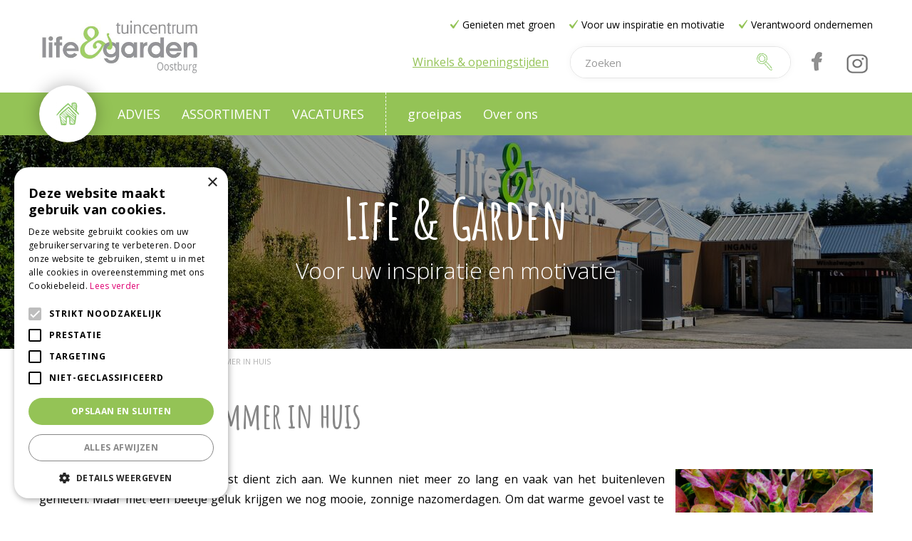

--- FILE ---
content_type: text/html; charset=utf-8
request_url: https://www.lifeandgardenoostburg.nl/nieuws/3571/haal-de-indian-summer-in-huis
body_size: 19426
content:
<!DOCTYPE html>
<html lang="nl"><head>
<meta charset="utf-8">
<script>(function(w,d,s,l,i){w[l]=w[l]||[];w[l].push({'gtm.start':
new Date().getTime(),event:'gtm.js'});var f=d.getElementsByTagName(s)[0],
j=d.createElement(s),dl=l!='dataLayer'?'&l='+l:'';j.async=true;j.src=
'https://www.googletagmanager.com/gtm.js?id='+i+dl;f.parentNode.insertBefore(j,f);
})(window,document,'script','dataLayer','GTM-KNHRSBW');</script><meta name="viewport" content="width=device-width, initial-scale=1, maximum-scale=1, minimum-scale=1, shrink-to-fit=no">
<title>Haal de Indian Summer in huis - Life &amp; Garden Oostburg</title>
<meta name="description" content="Haal de Indian Summer in huis">
<meta property="og:description" content="Haal de Indian Summer in huis">
<meta property="og:type" content="article">
<meta property="og:title" content="Haal de Indian Summer in huis">
<meta property="og:url" content="https://www.lifeandgardenoostburg.nl/nieuws/3571/haal-de-indian-summer-in-huis">
<meta property="og:image" content="https://www.lifeandgardenoostburg.nl/files/images/news/haal-de-indian-summer-in-huis-1631018503-1631019096_og.jpg">
<meta property="og:locale" content="nl_NL">
<meta property="og:site_name" content="Life &amp; Garden Oostburg">
<meta name="format-detection" content="telephone=no">
<link rel="alternate" type="application/rss+xml" href="https://www.lifeandgardenoostburg.nl/nieuws/feed.xml">
<!-- Cookie script --> 
<script type="text/javascript" charset="UTF-8" src="//cdn.cookie-script.com/s/ede88c02967d4bcb7f3fd2010f4c8cdb.js"></script>
<!-- End Cookie script-->
<!-- Google tag (gtag.js) --> <script async src="https://www.googletagmanager.com/gtag/js?id=AW-11105704708"></script> <script> window.dataLayer = window.dataLayer || []; function gtag(){dataLayer.push(arguments);} gtag('js', new Date()); gtag('config', 'AW-11105704708'); </script>
<link href="https://www.lifeandgardenoostburg.nl/nieuws/3571/haal-de-indian-summer-in-huis" rel="canonical" />
<link href="/files/images/icons/favicon-1603369901" rel="icon" type="image/x-icon" />
<link href="/files/images/icons/5e31188c66/apple-touch-icon-precomposed.png" rel="apple-touch-icon" />
<link rel="preload" href="/font/fontawesome-webfont.woff2?v=4.7.0" as="font" crossorigin>
<link rel="dns-prefetch" href="https://www.google-analytics.com" crossorigin>
<link rel="dns-prefetch" href="https://stats.g.doubleclick.net" crossorigin>
<link rel="stylesheet" type="text/css" href="/website/lifeandgarden/css/style_production.20.css">



    <script type="text/javascript">
  	var app = {"baseUrl":"","assetUrl":"","locale":"nl_NL","language":"nl"};
  	app.lang = app.lang || {};
	</script>
		</head>
<body class="col_equal responsive nl_NL nl news news-item">
<noscript><iframe src="https://www.googletagmanager.com/ns.html?id=GTM-KNHRSBW"
height="0" width="0" style="display:none;visibility:hidden"></iframe></noscript><div id="body_content">
	<div id=skip-link><a href="#content" class="sr-only sr-only-focusable">Ga naar content</a></div>
		<section id=container>
		<header class="layout_placeholder placeholder-header">
	<div class=in>
		<div id="layout_block_3" class="layout_block block_type_header_pictures"><div class=header-pictures-in><ul id="header_pictures_fade"><li id=header-slide-3 class="active"><span class="header-picture gc-img" data-src="/files/images/misc/life-garden-6627733835290_n.jpeg"><img data-src="/files/images/misc/life-garden-6627733835290_n.jpeg" alt="" title=""  fetchpriority="high" loading="eager"></span><span class=hp-text>
						<h3>Life &amp; Garden</h3>
						<p>Voor uw inspiratie en motivatie</p>
					</span></li></ul></div></div><div id="layout_block_16" class="layout_block block_type_breadcrumbs">
	<div class=in itemscope itemtype="https://schema.org/BreadcrumbList">		<div class="breadcrumb" itemprop="itemListElement" itemscope itemtype="https://schema.org/ListItem">
		  		  <a itemprop="item"  href="/" class="home" title="Home"><span itemprop="name">Home</span><meta itemprop="position" content="1"></a>
		  <div class="separator">&gt;</div>		</div>
			<div class="breadcrumb" itemprop="itemListElement" itemscope itemtype="https://schema.org/ListItem">
		  		  <a itemprop="item"  href="/nieuws" title="Nieuws"><span itemprop="name">Nieuws</span><meta itemprop="position" content="2"></a>
		  <div class="separator">&gt;</div>		</div>
			<div class="breadcrumb" itemprop="itemListElement" itemscope itemtype="https://schema.org/ListItem">
		  		  <a itemprop="item"  href="/nieuws/3571/haal-de-indian-summer-in-huis" title="Haal de Indian Summer in huis"><span itemprop="name">Haal de Indian Summer in huis</span><meta itemprop="position" content="3"></a>
		  		</div>
	</div>
</div>	
	</div>
</header>	    <div class="column_wrapper disable_left disable_right column-1">
	    	<div class=in>
				<div class=main_column id=main_column>
					<div class="layout_placeholder placeholder-content_top">
	<div class="in">
		<div id="layout_block_34" class="layout_block block_type_html header_menu_button">
		<div class="wrap">
		<div class=in>
						<div class=block-content><p><a href="#"><i class="fa fa-reorder">&shy;</i></a></p></div>					</div>
	</div>
	</div>
<div id="layout_block_18" class="layout_block block_type_search_box_2">
	<div class=wrap>
		<div class=in>
			<div class=block-content>
				<form name="search2" class=form action="/zoeken">
					<input type=hidden id=search_id name="search_id" value="18">
					<div class="grid-10-12">
						<input type=text name=q id=search-input placeholder="Zoeken">
					</div>
					<div class="grid-2-12">
						<input type=submit name=search-submit id=search-submit value="Zoeken">
					</div>
				</form>
			</div>
		</div>
	</div>
</div>
<div id="layout_block_29" class="layout_block block_type_logo">
	<div class=in>
		<a href="/" title="Life & Garden Oostburg" class="logo">
			<img src="/website/lifeandgarden/images/logo.png" alt="Life & Garden Oostburg"  loading="eager">
		</a>
	</div>
</div><div id="layout_block_30" class="layout_block block_type_html header_search_button">
		<div class="wrap">
		<div class=in>
						<div class=block-content><p><a href=""><img alt="" height="24" src="https://www.lifeandgarden.com/files/images/search-icon.png" style="width: 22px; height: 24px;" width="22" /></a></p></div>					</div>
	</div>
	</div>
<div id="layout_block_25" class="layout_block block_type_html header_usps">
		<div class="wrap">
		<div class=in>
						<div class=block-content><ul>
	<li>Genieten met groen</li>
	<li>Voor uw inspiratie en motivatie</li>
	<li>Verantwoord ondernemen</li>
</ul></div>					</div>
	</div>
	</div>
<div id="layout_block_17" class="layout_block block_type_html header_openinghours">
		<div class="wrap">
		<div class=in>
						<div class=block-content><p><a href="https://www.lifeandgardenoostburg.nl/vestigingen">Winkels &amp; openingstijden</a></p></div>					</div>
	</div>
	</div>
<div id="layout_block_19" class="layout_block block_type_html header_social">
		<div class="wrap">
		<div class=in>
						<div class=block-content><ul>
	<li><a href="https://www.facebook.com/lifeandgardenoostburg" rel="noopener noreferrer" target="_blank"><img alt="" height="35" src="https://lifeandgardenoostburg.nl/files/images/facebook-icon.png" style="width: 27px; height: 35px;" width="27" /></a></li>
	<li><a href="https://www.instagram.com/lifeandgardenoostburg/" rel="noopener noreferrer" target="_blank"><img alt="" height="30" src="https://lifeandgardenoostburg.nl/files/images/INSTAGRAM-512.png" style="height: 30px; width: 30px;" width="30" /></a></li>
</ul></div>					</div>
	</div>
	</div>
<nav id="layout_block_26" class="layout_block block_type_navigation main_menu submenu_vertical_show">
<div class="in">
<ul>
  <li class="first" id="item_1"><span class=headlink>
    <a id="1" title="Home" class="label " href="/" target="_self"><span class=in>Home</span></a>
             
             </span>
  </li>
  <li class="has_submenu" id="item_15"><span class=headlink>
    <a id="15" title="Advies" class="label " href="/advies" target="_self"><span class=in>Advies</span></a>
             <span class="submenu_button"></span>
             </span>
    <div class="sub submenu"><ul>
      <li><span class=headlink>
        <a id="26" title="Tuintips" class="label " href="/tuintips" target="_self"><span class=in>Tuintips</span></a>
		             </span>
      </li>
      <li class="active"><span class=headlink>
        <a id="27" title="Nieuws" class="label " href="/nieuws" target="_self"><span class=in>Nieuws</span></a>
		             </span>
      </li>
    </ul></div>
  </li>
  <li class="has_submenu" id="item_4"><span class=headlink>
    <a id="4" title="Assortiment" class="label " href="/assortiment" target="_self"><span class=in>Assortiment</span></a>
             <span class="submenu_button"></span>
             </span>
    <div class="sub submenu"><ul>
      <li class="first"><span class=headlink>
        <a title="Barbecues" class="label " href="/assortiment/135/barbecues"><span class=in>Barbecues</span></a>
		             </span>
      </li>
      <li><span class=headlink>
        <a title="Gereedschap" class="label " href="/assortiment/147/gereedschap"><span class=in>Gereedschap</span></a>
		             </span>
      </li>
      <li><span class=headlink>
        <a title="Gewasbescherming" class="label " href="/assortiment/152/gewasbescherming"><span class=in>Gewasbescherming</span></a>
		             </span>
      </li>
      <li><span class=headlink>
        <a title="Kamerplanten" class="label " href="/assortiment/157/kamerplanten"><span class=in>Kamerplanten</span></a>
		             </span>
      </li>
      <li><span class=headlink>
        <a title="Bestrating" class="label " href="/assortiment/163/bestrating"><span class=in>Bestrating</span></a>
		             </span>
      </li>
      <li><span class=headlink>
        <a title="Gazon" class="label " href="/assortiment/169/gazon"><span class=in>Gazon</span></a>
		             </span>
      </li>
      <li><span class=headlink>
        <a title="Grond- en meststoffen" class="label " href="/assortiment/172/grond-en-meststoffen"><span class=in>Grond- en meststoffen</span></a>
		             </span>
      </li>
      <li><span class=headlink>
        <a title="Plagen in de tuin" class="label " href="/assortiment/177/plagen-in-de-tuin"><span class=in>Plagen in de tuin</span></a>
		             </span>
      </li>
      <li><span class=headlink>
        <a title="Potterie" class="label " href="/assortiment/182/potterie"><span class=in>Potterie</span></a>
		             </span>
      </li>
      <li><span class=headlink>
        <a title="Sfeer en cadeau" class="label " href="/assortiment/188/sfeer-en-cadeau"><span class=in>Sfeer en cadeau</span></a>
		             </span>
      </li>
      <li><span class=headlink>
        <a title="Tuinhout" class="label " href="/assortiment/198/tuinhout"><span class=in>Tuinhout</span></a>
		             </span>
      </li>
      <li><span class=headlink>
        <a title="Tuinhuizen" class="label " href="/assortiment/204/tuinhuizen"><span class=in>Tuinhuizen</span></a>
		             </span>
      </li>
      <li><span class=headlink>
        <a title="Tuinmeubelen" class="label " href="/assortiment/208/tuinmeubelen"><span class=in>Tuinmeubelen</span></a>
		             </span>
      </li>
      <li><span class=headlink>
        <a title="Tuinplanten" class="label " href="/assortiment/213/tuinplanten"><span class=in>Tuinplanten</span></a>
		             </span>
      </li>
      <li><span class=headlink>
        <a title="Tuinverlichting" class="label " href="/assortiment/219/tuinverlichting"><span class=in>Tuinverlichting</span></a>
		             </span>
      </li>
      <li><span class=headlink>
        <a title="Vijver" class="label " href="/assortiment/224/vijver"><span class=in>Vijver</span></a>
		             </span>
      </li>
      <li class="last"><span class=headlink>
        <a title="Kerstartikelen" class="label " href="/assortiment/230/kerstartikelen"><span class=in>Kerstartikelen</span></a>
		             </span>
      </li>
    </ul></div>
  </li>
  <li class="" id="item_36"><span class=headlink>
    <a id="36" title="Vacatures" class="label " href="/vacatures" target="_self"><span class=in>Vacatures</span></a>
             
             </span>
  </li>
</ul>
</div>
</nav>
<nav id="layout_block_27" class="layout_block block_type_navigation side_menu submenu_vertical_show">
<div class="in">
<ul>
  <li class="first" id="item_35"><span class=headlink>
    <a id="35" title="groeipas" class="label " href="/groeipas" target="_self"><span class=in>groeipas</span></a>
             
             </span>
  </li>
  <li class="last" id="item_38"><span class=headlink>
    <a id="38" title="Over ons" class="label " href="/over-ons-tuincentrum" target="_self"><span class=in>Over ons</span></a>
             
             </span>
  </li>
</ul>
</div>
</nav>
	</div>
</div>					<section id=content tabindex="-1">
						<div class=in>
																					<article class=news-details itemscope itemtype="https://schema.org/NewsArticle">
	<div class=news-title><h1 itemprop="headline" title="Haal de Indian Summer in huis">Haal de Indian Summer in huis</h1></div>
	<time itemprop="datePublished" datetime="2021-09-10T00:00:00+02:00" class=news-date><span class="news-publish-text">Gepubliceerd op </span><span class="news-publish-date">10 september 2021</span></time>
		<div class=news-text itemprop="articleBody">
		<figure itemprop="image" itemscope itemtype="https://schema.org/ImageObject">
                <a class="fancybox" href="/files/images/news/haal-de-indian-summer-in-huis-1631018503-1631019096_n.jpg" title="Haal de Indian Summer in huis">
                    <img itemprop="contentUrl" src="/files/images/news/haal-de-indian-summer-in-huis-1631018503-1631019096_s.jpg" alt="Haal de Indian Summer in huis" />
                </a>
            </figure><p>De dagen worden korter, de herfst dient zich aan. We kunnen niet meer zo lang en vaak van het buitenleven genieten. Maar met een beetje geluk krijgen we nog mooie, zonnige nazomerdagen. Om dat warme gevoel vast te houden op natte, winderige najaarsdagen kun je je interieur opfleuren met kamerplanten en boeketten met fraaie herfstkleuren: vlammend rood, oranje en geel. &nbsp;</p>
<h2>Bladplanten met herfstige kleuren</h2>
<ul>
<li>De Calathea is er in heel veel verschillende varianten, met opvallende nerven en dito kleuren. Het is een beweeglijk type, want deze kamerplant trekt zijn blad samen als het donker wordt en laat zijn bladeren weer langzaam uitwaaieren als het lichter wordt. Zet de Calathea niet in de volle zon, want dan kunnen de randen van de bladeren bruin worden. Af en toe een sproeibeurt bevalt hem ook goed.</li>
<li>Ook onder de bladbegonia's (weer helemaal hip, zeker de stippenbegonia) vind je mooie bladkleuren en -tekeningen, van roestbruin tot groen en rood. Er is zelfs een begonia rex die 'Indian Summer' heet, met purperen bladeren en een bijna zwarte nerf. Alle begonia's houden van vochtige grond en een lichte plek, maar niet van volle zon.</li>
<li>Met een Philodendron haal je een vleugje jungle in huis. Er zijn heel veel soorten, die hangen of klimmen, maar ook staande exemplaren met een stam. Met zijn &nbsp;leerachtige, hartvormige of diep ingesneden bladeren is het een decoratieve kamerplant. De meeste&nbsp;Philodendrons&nbsp;hebben donkergroene, glanzende bladeren, maar ze zijn er ook in limoengroen, donkerrood, roze en bont, met een onregelmatig goudgeel vlekkenpatroon. De plant heeft weinig water nodig. Hij houdt van een lichte plek, maar zet hem niet in de volle zon. Je kunt een klimmende Philodendron in een hangpot planten en langs de muur leiden als levend, exotisch behang. &nbsp;</li>
<li>Croton, ook wel wonderstruik genoemd. Deze kamerplant is een echte blikvanger die meer dan twee meter hoog kan worden. Het bonte blad is er in vrijwel alle kleuren van de regenboog: geel, rood, oranje en zelfs paars. De plant kan goed tegen direct zonlicht, dus kan prima op een plekje dichtbij een raam. Zorg ervoor dat de grond licht vochtig blijft.</li>
</ul>
<h2>Kamerplanten met bloemen in vlammende najaarskleuren</h2>
<ul>
<li>Bromelia's en Guzmania's zijn exotische verschijningen, met kokervormige bloemen (eigenlijk de schutbladeren) in onder andere knallend rood en geel. Geef ze een lichte plek, maar niet in de volle zon en water in de kelk of koker. Ze houden van een hoge luchtvochtigheid, dus verwen ze af en toe met een sproeibeurt.</li>
<li>Ook de Anthurium is een tropische schoonheid, met fraai glanzend blad en witte, felrode, zacht rode of oranje bloemen (eigenlijk de schutbladeren). Net als de Bromelia en Guzmania houdt de flamingoplant van een lichte plek, maar geen fel zonlicht en een regelmatige sproeibeurt. Geef hem een of twee keer in de week een beetje water.</li>
<li>De lipstickplant (Aeschynanthus) is om te zoenen. Deze hangplant krijgt lipstockrode bloemen en lange ranken met dikke, vleesachtige bladeren. De 'Twister' en 'Rasta' hebben gekruld blad. Hij wil graag een of twee keer per week wat water, af en toe een sproeibeurt en een lichte plek zonder direct zonlicht.</li>
</ul>
<h2>Herfstpracht in een vaas</h2>
<p>Maak een gloedvolle herfstcombinatie met chrysanten, alstroemeria's, dahlia's, takjes met oranje lampionnetjes van de lampionplant (Physalis), rozenbottels, bessentakjes van de hertshooi (Hypericum), de bloemen van de flamingoplant (Anthurium) en zonnebloemen. Struin hiervoor je eigen tuin, (dak)terras of balkon af of kom langs in ons tuincentrum in Oostburg en Renesse. Daar vind je ook de mooiste vazen voor je herfstboeket en potten voor je kamerplanten.</p>
	</div>
		<meta itemprop="author" content="Life & Garden Oostburg" />
	</article>

<div id=extra-news-items class=" dont-show-date dont-show-text">
	<div class=in>
		<div id=extra-news-items-title><h3>Kijk ook eens naar de volgende berichten:</h3></div>
				<div id=extra-news-items-content class=flex-items>
							<div class=extra-news-item>
					<div class=wrap>
						<div class=in>
														<div class=news-title><h2><a href="/nieuws/3698/moestuinieren-in-de-winter" title="Moestuinieren in de winter">Moestuinieren in de winter</a></h2></div>
														<div class=news-text>
								<figure>
                                        <a href="/nieuws/3698/moestuinieren-in-de-winter" title="Moestuinieren in de winter">
                                            <img src="/files/images/news/moestuinieren-in-de-winter-1000x666-692d7354ae09b_s.jpg" alt="Moestuinieren in de winter" width="1000" height="666" />
                                        </a>
                                    </figure>							</div>
																				</div>
					</div>
				</div>
							<div class=extra-news-item>
					<div class=wrap>
						<div class=in>
														<div class=news-title><h2><a href="/nieuws/3697/zo-neem-je-winterstekken" title="Zo neem je winterstekken">Zo neem je winterstekken</a></h2></div>
														<div class=news-text>
								<figure>
                                        <a href="/nieuws/3697/zo-neem-je-winterstekken" title="Zo neem je winterstekken">
                                            <img src="/files/images/news/zo-neem-je-winterstekken-1000x667-692d72e6dfda3_s.jpg" alt="Zo neem je winterstekken" width="1000" height="667" />
                                        </a>
                                    </figure>							</div>
																				</div>
					</div>
				</div>
							<div class=extra-news-item>
					<div class=wrap>
						<div class=in>
														<div class=news-title><h2><a href="/nieuws/3695/kerstboom-eruit-kamerplant-erin" title="Kerstboom eruit, kamerplant erin!">Kerstboom eruit, kamerplant erin!</a></h2></div>
														<div class=news-text>
								<figure>
                                        <a href="/nieuws/3695/kerstboom-eruit-kamerplant-erin" title="Kerstboom eruit, kamerplant erin!">
                                            <img src="/files/images/news/kerstboom-eruit-kamerplant-erin-1000x666-692d731903713_s.jpg" alt="Kerstboom eruit, kamerplant erin!" width="1000" height="666" />
                                        </a>
                                    </figure>							</div>
																				</div>
					</div>
				</div>
							<div class=extra-news-item>
					<div class=wrap>
						<div class=in>
														<div class=news-title><h2><a href="/nieuws/3694/huis-en-tuindiertips-tijdens-koude-winterdagen" title="Huis- en tuindiertips tijdens koude winterdagen ">Huis- en tuindiertips tijdens koude winterdagen </a></h2></div>
														<div class=news-text>
								<figure>
                                        <a href="/nieuws/3694/huis-en-tuindiertips-tijdens-koude-winterdagen" title="Huis- en tuindiertips tijdens koude winterdagen ">
                                            <img src="/files/images/news/huis-en-tuindiertips-tijdens-koude-winterdagen-1000x666-692d72e50795e_s.jpg" alt="Huis- en tuindiertips tijdens koude winterdagen " width="1000" height="666" />
                                        </a>
                                    </figure>							</div>
																				</div>
					</div>
				</div>
					</div>
	</div>
</div>
<script type="text/javascript">
var firstRun = true;

function setConformingHeight(el, newHeight) {
	// set the height to something new, but remember the original height in case things change
	el.data("originalHeight", (el.data("originalHeight") == undefined) ? (el.outerHeight()) : (el.data("originalHeight")));
	el.attr('style', ((el.data("originalStyle") != undefined) ? (el.data("originalStyle")) : '') + 'height: ' + newHeight + 'px !important;');
}

function getOriginalHeight(el) {
	// if the height has changed, send the originalHeight
	return (el.data("originalHeight") == undefined) ? (el.outerHeight()) : (el.data("originalHeight"));
}

function saveOriginalStyles(elements) {
	elements.each(function() {
		var $this = $(this)
		$this.data("originalStyle", (($this.attr('style') != undefined) ? ($this.attr('style')) : ''));
	});
}

function columnConformBlock(container, items) {
	var currentTallest = 0,
		currentRowStart = 0,
		rowDivs = [];

	var elements = $(container).find(items);

	if (firstRun) {
		saveOriginalStyles(elements);
		firstRun = false;
	}

	// first remove originalHeight data and reset height
	elements.removeData('originalHeight').attr('style', 'height: auto !important;');

	// find the tallest DIV in the row, and set the heights of all of the DIVs to match it.
	elements.each(function() {
		var $this = $(this);
		if(currentRowStart != $this.position().top) {
			// we just came to a new row.  Set all the heights on the completed row
			for(currentDiv = 0 ; currentDiv < rowDivs.length ; currentDiv++)
				setConformingHeight(rowDivs[currentDiv], currentTallest);

			// set the variables for the new row
			rowDivs = []; // empty the array
			currentRowStart = $this.position().top;
			currentTallest = getOriginalHeight($this);
			rowDivs.push($this);
		} else {
			// another div on the current row.  Add it to the list and check if it's taller
			rowDivs.push($this);
			currentTallest = (currentTallest < getOriginalHeight($this)) ? (getOriginalHeight($this)) : (currentTallest);
		}
		// do the last row
		for(currentDiv = 0 ; currentDiv < rowDivs.length ; currentDiv++)
			setConformingHeight(rowDivs[currentDiv], currentTallest);
	});
}
</script>
    				
													</div>
					</section>
									</div>
							</div>
	    </div>
	    <footer class="layout_placeholder placeholder-footer">
	<div class="in">
		<div id="layout_block_7" class="layout_block block_type_html">
		<div class="wrap">
		<div class=in>
						<div class=block-title><h3 title="Algemeen">Algemeen</h3></div><div class=block-content><ul id="contactgegevens">
	<li><a href="https://www.lifeandgardenoostburg.nl/algemenevoorwaarden">Algemene voorwaarden</a></li>
</ul></div>					</div>
	</div>
	</div>
<div id="layout_block_33" class="layout_block block_type_elfsight">
	<div class="wrap">
		<div class=in>
			<div class=block-content>				
				<script src="https://static.elfsight.com/platform/platform.js" data-use-service-core defer></script>
				<div class="elfsight-app-e6ad5afb-4e3e-4ae9-8a05-d7f0bcb1d594">&nbsp;</div>
				</div>		</div>
	</div>
</div><div id="layout_block_21" class="layout_block block_type_html">
		<div class="wrap">
		<div class=in>
						<div class=block-title><h3 title="Over ons">Over ons</h3></div><div class=block-content><ul>
	<li><a href="https://www.lifeandgardenoostburg.nl/onze-missie">Onze missie</a></li>
	<li><a href="https://www.lifeandgardenoostburg.nl/tuincentrum">Tuincentrum</a></li>
	<li><a href="https://www.lifeandgardenoostburg.nl/kamerplanten">Kamerplanten</a></li>
	<li><a href="https://www.lifeandgardenoostburg.nl/tuinmeubelen">Tuinmeubelen</a></li>
	<li><a href="https://www.lifeandgardenoostburg.nl/barbecues">Barbecues</a></li>
</ul></div>					</div>
	</div>
	</div>
<div id="layout_block_22" class="layout_block block_type_html">
		<div class="wrap">
		<div class=in>
						<div class=block-title><h3 title="Snel naar">Snel naar</h3></div><div class=block-content><ul>
	<li><a href="https://www.lifeandgardenoostburg.nl/vestigingen">Openingstijden</a></li>
	<li><a href="https://www.lifeandgardenoostburg.nl/vestigingen">Vestigingen</a></li>
	<li><a href="https://www.lifeandgardenoostburg.nl/folders">Folder</a></li>
	<li><a href="https://www.lifeandgardenoostburg.nl/groeipas">Groeipas</a></li>
</ul></div>					</div>
	</div>
	</div>
<div id="layout_block_23" class="layout_block block_type_html footer_payment_icons">
		<div class="wrap">
		<div class=in>
						<div class=block-title><h3 title="Veilig winkelen">Veilig winkelen</h3></div><div class=block-content><p><img alt="" height="48" src="https://www.lifeandgardenoostburg.nl/files/images/ideal.png" style="width: 56px; height: 48px;" width="56" /><img alt="" height="56" src="https://www.lifeandgardenoostburg.nl/files/images/fores-secure(1).png" style="width: 114px; height: 56px;" width="114" /></p></div>					</div>
	</div>
	</div>
<div id="layout_block_12" class="layout_block block_type_html footer_gc">
		<div class="wrap">
		<div class=in>
						<div class=block-content><p><a href="/vestigingen">&copy;Life and Garden Oostburg</a>&nbsp;|&nbsp;<a href="http://www.gardenconnect.com/" rel="noopener noreferrer" target="_blank" title="Garden Connect">Garden Connect</a>&nbsp;|&nbsp;<a href="http://www.tuincentrumoverzicht.nl/" rel="noopener noreferrer" target="_blank" title="Ieder tuincentrum van Nederland met openingstijden, koopzondagen, routes en aanbiedingen.">Tuincentrum Overzicht</a>&nbsp;|&nbsp;<a href="/privacystatement" rel="noopener noreferrer" target="_blank">Privacy Policy</a></p></div>					</div>
	</div>
	</div>
<div id="layout_block_15" class="layout_block block_type_to_top_button fixed">
	<div class=wrap>
				<div class=block-icon><i class="fa fa-angle-up"></i></div>
	</div>
</div>	
	</div>
</footer>	</section>
</div>
<style>#fancybox-bg-ne,#fancybox-bg-nw,#fancybox-bg-se,#fancybox-bg-sw,#fancybox-left-ico,#fancybox-loading div,#fancybox-right-ico{background-image:url(/js/production/libs/fancybox/fancybox.png)}#fancybox-hide-sel-frame,#fancybox-loading div,#fancybox-overlay,#fancybox-wrap{top:0;left:0;position:absolute}#fancybox-loading{position:fixed;top:50%;left:50%;width:40px;height:40px;margin-top:-20px;margin-left:-20px;cursor:pointer;overflow:hidden;z-index:1104;display:none;-webkit-box-sizing:content-box;-moz-box-sizing:content-box;-ms-box-sizing:content-box;-o-box-sizing:content-box;box-sizing:content-box}#fancybox-loading div{width:40px;height:480px;-webkit-box-sizing:content-box;-moz-box-sizing:content-box;-ms-box-sizing:content-box;-o-box-sizing:content-box;box-sizing:content-box}#fancybox-overlay,#fancybox-tmp{box-sizing:content-box;display:none}#fancybox-overlay{width:100%;z-index:1100;-webkit-box-sizing:content-box;-moz-box-sizing:content-box;-ms-box-sizing:content-box;-o-box-sizing:content-box}#fancybox-tmp{padding:0;margin:0;border:0;overflow:auto;-webkit-box-sizing:content-box;-moz-box-sizing:content-box;-ms-box-sizing:content-box;-o-box-sizing:content-box}#fancybox-wrap{padding:20px;z-index:1101;outline:0;display:none;-webkit-box-sizing:content-box;-moz-box-sizing:content-box;-ms-box-sizing:content-box;-o-box-sizing:content-box;box-sizing:content-box;}#fancybox-outer{position:relative;width:100%;height:100%;background:#fff;-webkit-box-sizing:content-box;-moz-box-sizing:content-box;-ms-box-sizing:content-box;-o-box-sizing:content-box;box-sizing:content-box}#fancybox-content{width:0;height:0;padding:0;outline:0;position:relative;overflow:hidden;z-index:1102;border:solid #fff;-webkit-box-sizing:content-box;-moz-box-sizing:content-box;-ms-box-sizing:content-box;-o-box-sizing:content-box;box-sizing:content-box}#fancybox-hide-sel-frame{width:100%;height:100%;background:0 0;z-index:1101;-webkit-box-sizing:content-box;-moz-box-sizing:content-box;-ms-box-sizing:content-box;-o-box-sizing:content-box;box-sizing:content-box}#fancybox-close{position:absolute;top:-15px;right:-15px;width:30px;height:30px;background:url(/js/production/libs/fancybox/fancybox.png) -40px 0;cursor:pointer;z-index:1103;display:none;-webkit-box-sizing:content-box;-moz-box-sizing:content-box;-ms-box-sizing:content-box;-o-box-sizing:content-box;box-sizing:content-box}#fancybox-error{color:#444;font:400 12px/20px Arial;padding:14px;margin:0;-webkit-box-sizing:content-box;-moz-box-sizing:content-box;-ms-box-sizing:content-box;-o-box-sizing:content-box;box-sizing:content-box}#fancybox-frame,#fancybox-img{width:100%;border:none;box-sizing:content-box;height:100%}#fancybox-img{padding:0;margin:0;outline:0;line-height:0;vertical-align:top;-webkit-box-sizing:content-box;-moz-box-sizing:content-box;-ms-box-sizing:content-box;-o-box-sizing:content-box}#fancybox-frame{display:block;-webkit-box-sizing:content-box;-moz-box-sizing:content-box;-ms-box-sizing:content-box;-o-box-sizing:content-box}#fancybox-left,#fancybox-right{position:absolute;bottom:0;height:100%;width:35%;cursor:pointer;outline:0;background:url(/js/production/libs/fancybox/blank.gif);z-index:1102;display:none;-webkit-box-sizing:content-box;-moz-box-sizing:content-box;-ms-box-sizing:content-box;-o-box-sizing:content-box;box-sizing:content-box}#fancybox-left{left:0}#fancybox-right{right:0}#fancybox-left-ico,#fancybox-right-ico{position:absolute;top:50%;left:-9999px;width:30px;height:30px;margin-top:-15px;cursor:pointer;z-index:1102;display:block;-webkit-box-sizing:content-box;-moz-box-sizing:content-box;-ms-box-sizing:content-box;-o-box-sizing:content-box;box-sizing:content-box}#fancybox-left-ico{left:20px;background-position:-40px -30px}#fancybox-right-ico{left:auto;right:20px;background-position:-40px -60px}@media (min-width:992px){#fancybox-left-ico,#fancybox-right-ico{left:-9999px}}#fancybox-left:hover,#fancybox-right:hover{visibility:visible}#fancybox-left:hover span{left:20px}#fancybox-right:hover span{left:auto;right:20px}.fancybox-bg{position:absolute;padding:0;margin:0;border:0;width:20px;height:20px;z-index:1001;-webkit-box-sizing:content-box;-moz-box-sizing:content-box;-ms-box-sizing:content-box;-o-box-sizing:content-box;box-sizing:content-box}#fancybox-bg-n,#fancybox-bg-s{left:0;width:100%;background-image:url(/js/production/libs/fancybox/fancybox-x.png)}#fancybox-bg-e,#fancybox-bg-w{top:0;height:100%;background-image:url(/js/production/libs/fancybox/fancybox-y.png)}#fancybox-bg-n,#fancybox-bg-ne{box-sizing:content-box;top:-20px}#fancybox-bg-n{-webkit-box-sizing:content-box;-moz-box-sizing:content-box;-ms-box-sizing:content-box;-o-box-sizing:content-box}#fancybox-bg-ne{right:-20px;background-position:-40px -162px;-webkit-box-sizing:content-box;-moz-box-sizing:content-box;-ms-box-sizing:content-box;-o-box-sizing:content-box}#fancybox-bg-e,#fancybox-bg-se{right:-20px;box-sizing:content-box}#fancybox-bg-e{background-position:-20px 0;-webkit-box-sizing:content-box;-moz-box-sizing:content-box;-ms-box-sizing:content-box;-o-box-sizing:content-box}#fancybox-bg-se{bottom:-20px;background-position:-40px -182px;-webkit-box-sizing:content-box;-moz-box-sizing:content-box;-ms-box-sizing:content-box;-o-box-sizing:content-box}#fancybox-bg-s,#fancybox-bg-sw{bottom:-20px;box-sizing:content-box}#fancybox-bg-s{background-position:0 -20px;-webkit-box-sizing:content-box;-moz-box-sizing:content-box;-ms-box-sizing:content-box;-o-box-sizing:content-box}#fancybox-bg-sw{left:-20px;background-position:-40px -142px;-webkit-box-sizing:content-box;-moz-box-sizing:content-box;-ms-box-sizing:content-box;-o-box-sizing:content-box}#fancybox-bg-nw,#fancybox-bg-w{left:-20px;box-sizing:content-box}#fancybox-bg-w{-webkit-box-sizing:content-box;-moz-box-sizing:content-box;-ms-box-sizing:content-box;-o-box-sizing:content-box}#fancybox-bg-nw{top:-20px;background-position:-40px -122px;-webkit-box-sizing:content-box;-moz-box-sizing:content-box;-ms-box-sizing:content-box;-o-box-sizing:content-box}#fancybox-title{font-family:Helvetica;font-size:12px;z-index:1102;-webkit-box-sizing:content-box;-moz-box-sizing:content-box;-ms-box-sizing:content-box;-o-box-sizing:content-box;box-sizing:content-box}.fancybox-title-inside{padding-bottom:10px;text-align:center;color:#333;background:#fff;position:relative;-webkit-box-sizing:content-box;-moz-box-sizing:content-box;-ms-box-sizing:content-box;-o-box-sizing:content-box;box-sizing:content-box}.fancybox-title-outside{padding-top:10px;color:#fff;-webkit-box-sizing:content-box;-moz-box-sizing:content-box;-ms-box-sizing:content-box;-o-box-sizing:content-box;box-sizing:content-box}.fancybox-title-over{position:absolute;bottom:0;left:0;color:#FFF;text-align:left;-webkit-box-sizing:content-box;-moz-box-sizing:content-box;-ms-box-sizing:content-box;-o-box-sizing:content-box;box-sizing:content-box}#fancybox-title-over{padding:10px;background-image:url(/js/production/libs/fancybox/fancy_title_over.png);display:block;-webkit-box-sizing:content-box;-moz-box-sizing:content-box;-ms-box-sizing:content-box;-o-box-sizing:content-box;box-sizing:content-box}.fancybox-title-float{position:absolute;left:0;bottom:-20px;height:32px;-webkit-box-sizing:content-box;-moz-box-sizing:content-box;-ms-box-sizing:content-box;-o-box-sizing:content-box;box-sizing:content-box}#fancybox-title-float-wrap{border:none;border-collapse:collapse;width:auto;-webkit-box-sizing:content-box;-moz-box-sizing:content-box;-ms-box-sizing:content-box;-o-box-sizing:content-box;box-sizing:content-box}#fancybox-title-float-wrap td{border:none;white-space:nowrap;-webkit-box-sizing:content-box;-moz-box-sizing:content-box;-ms-box-sizing:content-box;-o-box-sizing:content-box;box-sizing:content-box}#fancybox-title-float-left{padding:0 0 0 15px;background:url(/js/production/libs/fancybox/fancybox.png) -40px -90px no-repeat;-webkit-box-sizing:content-box;-moz-box-sizing:content-box;-ms-box-sizing:content-box;-o-box-sizing:content-box;box-sizing:content-box}#fancybox-title-float-main{color:#FFF;line-height:29px;font-weight:700;padding:0 0 3px;background:url(/js/production/libs/fancybox/fancybox-x.png) 0 -40px;-webkit-box-sizing:content-box;-moz-box-sizing:content-box;-ms-box-sizing:content-box;-o-box-sizing:content-box;box-sizing:content-box}#fancybox-title-float-right{padding:0 0 0 15px;background:url(/js/production/libs/fancybox/fancybox.png) -55px -90px no-repeat;-webkit-box-sizing:content-box;-moz-box-sizing:content-box;-ms-box-sizing:content-box;-o-box-sizing:content-box;box-sizing:content-box}.fancybox-ie .fancybox-bg{background:0 0!important}
/*! jQuery UI - v1.14.1 - 2024-10-30
* https://jqueryui.com
* Includes: core.css, accordion.css, autocomplete.css, menu.css, button.css, controlgroup.css, checkboxradio.css, datepicker.css, dialog.css, draggable.css, resizable.css, progressbar.css, selectable.css, selectmenu.css, slider.css, sortable.css, spinner.css, tabs.css, tooltip.css, theme.css
* To view and modify this theme, visit https://jqueryui.com/themeroller/?bgColorDefault=%23f6f6f6&borderColorDefault=%23c5c5c5&fcDefault=%23454545&bgColorHover=%23ededed&borderColorHover=%23cccccc&fcHover=%232b2b2b&bgColorActive=%23007fff&borderColorActive=%23003eff&fcActive=%23ffffff&bgColorHeader=%23e9e9e9&borderColorHeader=%23dddddd&fcHeader=%23333333&bgColorContent=%23ffffff&borderColorContent=%23dddddd&fcContent=%23333333&bgColorHighlight=%23fffa90&borderColorHighlight=%23dad55e&fcHighlight=%23777620&bgColorError=%23fddfdf&borderColorError=%23f1a899&fcError=%235f3f3f&bgColorOverlay=%23aaaaaa&opacityOverlay=.3&bgColorShadow=%23666666&opacityShadow=.3&offsetTopShadow=0px&offsetLeftShadow=0px&thicknessShadow=5px&cornerRadiusShadow=8px&fsDefault=1em&ffDefault=Arial%2CHelvetica%2Csans-serif&fwDefault=normal&cornerRadius=3px&bgTextureDefault=flat&bgTextureHover=flat&bgTextureActive=flat&bgTextureHeader=flat&bgTextureContent=flat&bgTextureHighlight=flat&bgTextureError=flat&bgTextureOverlay=flat&bgTextureShadow=flat&bgImgOpacityDefault=75&bgImgOpacityHover=75&bgImgOpacityActive=65&bgImgOpacityHeader=75&bgImgOpacityContent=75&bgImgOpacityHighlight=55&bgImgOpacityError=95&bgImgOpacityOverlay=0&bgImgOpacityShadow=0&iconColorActive=%23ffffff&iconColorContent=%23444444&iconColorDefault=%23777777&iconColorError=%23cc0000&iconColorHeader=%23444444&iconColorHighlight=%23777620&iconColorHover=%23555555&opacityOverlayPerc=30&opacityShadowPerc=30&bgImgUrlActive=&bgImgUrlContent=&bgImgUrlDefault=&bgImgUrlError=&bgImgUrlHeader=&bgImgUrlHighlight=&bgImgUrlHover=&bgImgUrlOverlay=&bgImgUrlShadow=&iconsActive=url(%22images%2Fui-icons_ffffff_256x240.png%22)&iconsContent=url(%22images%2Fui-icons_444444_256x240.png%22)&iconsDefault=url(%22images%2Fui-icons_777777_256x240.png%22)&iconsError=url(%22images%2Fui-icons_cc0000_256x240.png%22)&iconsHeader=url(%22images%2Fui-icons_444444_256x240.png%22)&iconsHighlight=url(%22images%2Fui-icons_777620_256x240.png%22)&iconsHover=url(%22images%2Fui-icons_555555_256x240.png%22)&bgDefaultRepeat=&bgHoverRepeat=&bgActiveRepeat=&bgHeaderRepeat=&bgContentRepeat=&bgHighlightRepeat=&bgErrorRepeat=&bgOverlayRepeat=&bgShadowRepeat=&bgDefaultYPos=&bgHoverYPos=&bgActiveYPos=&bgHeaderYPos=&bgContentYPos=&bgHighlightYPos=&bgErrorYPos=&bgOverlayYPos=&bgShadowYPos=&bgDefaultXPos=&bgHoverXPos=&bgActiveXPos=&bgHeaderXPos=&bgContentXPos=&bgHighlightXPos=&bgErrorXPos=&bgOverlayXPos=&bgShadowXPos=
* Copyright OpenJS Foundation and other contributors; Licensed MIT */

.ui-helper-hidden{display:none}.ui-helper-hidden-accessible{border:0;clip:rect(0 0 0 0);height:1px;margin:-1px;overflow:hidden;padding:0;position:absolute;width:1px}.ui-helper-reset{margin:0;padding:0;border:0;outline:0;line-height:1.3;text-decoration:none;font-size:100%;list-style:none}.ui-helper-clearfix:before,.ui-helper-clearfix:after{content:"";display:table;border-collapse:collapse}.ui-helper-clearfix:after{clear:both}.ui-helper-zfix{width:100%;height:100%;top:0;left:0;position:absolute;opacity:0}.ui-front{z-index:100}.ui-state-disabled{cursor:default!important;pointer-events:none}.ui-icon{display:inline-block;vertical-align:middle;margin-top:-.25em;position:relative;text-indent:-99999px;overflow:hidden;background-repeat:no-repeat}.ui-widget-icon-block{left:50%;margin-left:-8px;display:block}.ui-widget-overlay{position:fixed;top:0;left:0;width:100%;height:100%}.ui-accordion .ui-accordion-header{display:block;cursor:pointer;position:relative;margin:2px 0 0 0;padding:.5em .5em .5em .7em;font-size:100%}.ui-accordion .ui-accordion-content{padding:1em 2.2em;border-top:0;overflow:auto}.ui-autocomplete{position:absolute;top:0;left:0;cursor:default}.ui-menu{list-style:none;padding:0;margin:0;display:block;outline:0}.ui-menu .ui-menu{position:absolute}.ui-menu .ui-menu-item{margin:0;cursor:pointer}.ui-menu .ui-menu-item-wrapper{position:relative;padding:3px 1em 3px .4em}.ui-menu .ui-menu-divider{margin:5px 0;height:0;font-size:0;line-height:0;border-width:1px 0 0 0}.ui-menu .ui-state-focus,.ui-menu .ui-state-active{margin:-1px}.ui-menu-icons{position:relative}.ui-menu-icons .ui-menu-item-wrapper{padding-left:2em}.ui-menu .ui-icon{position:absolute;top:0;bottom:0;left:.2em;margin:auto 0}.ui-menu .ui-menu-icon{left:auto;right:0}.ui-button{padding:.4em 1em;display:inline-block;position:relative;line-height:normal;margin-right:.1em;cursor:pointer;vertical-align:middle;text-align:center;-webkit-user-select:none;user-select:none}.ui-button,.ui-button:link,.ui-button:visited,.ui-button:hover,.ui-button:active{text-decoration:none}.ui-button-icon-only{width:2em;box-sizing:border-box;text-indent:-9999px;white-space:nowrap}input.ui-button.ui-button-icon-only{text-indent:0}.ui-button-icon-only .ui-icon{position:absolute;top:50%;left:50%;margin-top:-8px;margin-left:-8px}.ui-button.ui-icon-notext .ui-icon{padding:0;width:2.1em;height:2.1em;text-indent:-9999px;white-space:nowrap}input.ui-button.ui-icon-notext .ui-icon{width:auto;height:auto;text-indent:0;white-space:normal;padding:.4em 1em}input.ui-button::-moz-focus-inner,button.ui-button::-moz-focus-inner{border:0;padding:0}.ui-controlgroup{vertical-align:middle;display:inline-block}.ui-controlgroup > .ui-controlgroup-item{float:left;margin-left:0;margin-right:0}.ui-controlgroup > .ui-controlgroup-item:focus,.ui-controlgroup > .ui-controlgroup-item.ui-visual-focus{z-index:9999}.ui-controlgroup-vertical > .ui-controlgroup-item{display:block;float:none;width:100%;margin-top:0;margin-bottom:0;text-align:left}.ui-controlgroup-vertical .ui-controlgroup-item{box-sizing:border-box}.ui-controlgroup .ui-controlgroup-label{padding:.4em 1em}.ui-controlgroup .ui-controlgroup-label span{font-size:80%}.ui-controlgroup-horizontal .ui-controlgroup-label + .ui-controlgroup-item{border-left:none}.ui-controlgroup-vertical .ui-controlgroup-label + .ui-controlgroup-item{border-top:none}.ui-controlgroup-horizontal .ui-controlgroup-label.ui-widget-content{border-right:none}.ui-controlgroup-vertical .ui-controlgroup-label.ui-widget-content{border-bottom:none}.ui-controlgroup-vertical .ui-spinner-input{width:calc( 100% - 2.4em )}.ui-controlgroup-vertical .ui-spinner .ui-spinner-up{border-top-style:solid}.ui-checkboxradio-label .ui-icon-background{box-shadow:inset 1px 1px 1px #ccc;border-radius:.12em;border:none}.ui-checkboxradio-radio-label .ui-icon-background{width:16px;height:16px;border-radius:1em;overflow:visible;border:none}.ui-checkboxradio-radio-label.ui-checkboxradio-checked .ui-icon,.ui-checkboxradio-radio-label.ui-checkboxradio-checked:hover .ui-icon{background-image:none;width:8px;height:8px;border-width:4px;border-style:solid}.ui-checkboxradio-disabled{pointer-events:none}.ui-datepicker{width:17em;padding:.2em .2em 0;display:none}.ui-datepicker .ui-datepicker-header{position:relative;padding:.2em 0}.ui-datepicker .ui-datepicker-prev,.ui-datepicker .ui-datepicker-next{position:absolute;top:2px;width:1.8em;height:1.8em}.ui-datepicker .ui-datepicker-prev-hover,.ui-datepicker .ui-datepicker-next-hover{top:1px}.ui-datepicker .ui-datepicker-prev{left:2px}.ui-datepicker .ui-datepicker-next{right:2px}.ui-datepicker .ui-datepicker-prev-hover{left:1px}.ui-datepicker .ui-datepicker-next-hover{right:1px}.ui-datepicker .ui-datepicker-prev span,.ui-datepicker .ui-datepicker-next span{display:block;position:absolute;left:50%;margin-left:-8px;top:50%;margin-top:-8px}.ui-datepicker .ui-datepicker-title{margin:0 2.3em;line-height:1.8em;text-align:center}.ui-datepicker .ui-datepicker-title select{font-size:1em;margin:1px 0}.ui-datepicker select.ui-datepicker-month,.ui-datepicker select.ui-datepicker-year{width:45%}.ui-datepicker table{width:100%;font-size:.9em;border-collapse:collapse;margin:0 0 .4em}.ui-datepicker th{padding:.7em .3em;text-align:center;font-weight:bold;border:0}.ui-datepicker td{border:0;padding:1px}.ui-datepicker td span,.ui-datepicker td a{display:block;padding:.2em;text-align:right;text-decoration:none}.ui-datepicker .ui-datepicker-buttonpane{background-image:none;margin:.7em 0 0 0;padding:0 .2em;border-left:0;border-right:0;border-bottom:0}.ui-datepicker .ui-datepicker-buttonpane button{float:right;margin:.5em .2em .4em;cursor:pointer;padding:.2em .6em .3em .6em;width:auto;overflow:visible}.ui-datepicker .ui-datepicker-buttonpane button.ui-datepicker-current{float:left}.ui-datepicker.ui-datepicker-multi{width:auto}.ui-datepicker-multi .ui-datepicker-group{float:left}.ui-datepicker-multi .ui-datepicker-group table{width:95%;margin:0 auto .4em}.ui-datepicker-multi-2 .ui-datepicker-group{width:50%}.ui-datepicker-multi-3 .ui-datepicker-group{width:33.3%}.ui-datepicker-multi-4 .ui-datepicker-group{width:25%}.ui-datepicker-multi .ui-datepicker-group-last .ui-datepicker-header,.ui-datepicker-multi .ui-datepicker-group-middle .ui-datepicker-header{border-left-width:0}.ui-datepicker-multi .ui-datepicker-buttonpane{clear:left}.ui-datepicker-row-break{clear:both;width:100%;font-size:0}.ui-datepicker-rtl{direction:rtl}.ui-datepicker-rtl .ui-datepicker-prev{right:2px;left:auto}.ui-datepicker-rtl .ui-datepicker-next{left:2px;right:auto}.ui-datepicker-rtl .ui-datepicker-prev:hover{right:1px;left:auto}.ui-datepicker-rtl .ui-datepicker-next:hover{left:1px;right:auto}.ui-datepicker-rtl .ui-datepicker-buttonpane{clear:right}.ui-datepicker-rtl .ui-datepicker-buttonpane button{float:left}.ui-datepicker-rtl .ui-datepicker-buttonpane button.ui-datepicker-current,.ui-datepicker-rtl .ui-datepicker-group{float:right}.ui-datepicker-rtl .ui-datepicker-group-last .ui-datepicker-header,.ui-datepicker-rtl .ui-datepicker-group-middle .ui-datepicker-header{border-right-width:0;border-left-width:1px}.ui-datepicker .ui-icon{display:block;text-indent:-99999px;overflow:hidden;background-repeat:no-repeat;left:.5em;top:.3em}.ui-dialog{position:absolute;top:0;left:0;padding:.2em;outline:0}.ui-dialog .ui-dialog-titlebar{padding:.4em 1em;position:relative}.ui-dialog .ui-dialog-title{float:left;margin:.1em 0;white-space:nowrap;width:90%;overflow:hidden;text-overflow:ellipsis}.ui-dialog .ui-dialog-titlebar-close{position:absolute;right:.3em;top:50%;width:20px;margin:-10px 0 0 0;padding:1px;height:20px}.ui-dialog .ui-dialog-content{position:relative;border:0;padding:.5em 1em;background:none;overflow:auto}.ui-dialog .ui-dialog-buttonpane{text-align:left;border-width:1px 0 0 0;background-image:none;margin-top:.5em;padding:.3em 1em .5em .4em}.ui-dialog .ui-dialog-buttonpane .ui-dialog-buttonset{float:right}.ui-dialog .ui-dialog-buttonpane button{margin:.5em .4em .5em 0;cursor:pointer}.ui-dialog .ui-resizable-n{height:2px;top:0}.ui-dialog .ui-resizable-e{width:2px;right:0}.ui-dialog .ui-resizable-s{height:2px;bottom:0}.ui-dialog .ui-resizable-w{width:2px;left:0}.ui-dialog .ui-resizable-se,.ui-dialog .ui-resizable-sw,.ui-dialog .ui-resizable-ne,.ui-dialog .ui-resizable-nw{width:7px;height:7px}.ui-dialog .ui-resizable-se{right:0;bottom:0}.ui-dialog .ui-resizable-sw{left:0;bottom:0}.ui-dialog .ui-resizable-ne{right:0;top:0}.ui-dialog .ui-resizable-nw{left:0;top:0}.ui-draggable .ui-dialog-titlebar{cursor:move}.ui-draggable-handle{touch-action:none}.ui-resizable{position:relative}.ui-resizable-handle{position:absolute;font-size:0.1px;display:block;touch-action:none}.ui-resizable-disabled .ui-resizable-handle,.ui-resizable-autohide .ui-resizable-handle{display:none}.ui-resizable-n{cursor:n-resize;height:7px;width:100%;top:-5px;left:0}.ui-resizable-s{cursor:s-resize;height:7px;width:100%;bottom:-5px;left:0}.ui-resizable-e{cursor:e-resize;width:7px;right:-5px;top:0;height:100%}.ui-resizable-w{cursor:w-resize;width:7px;left:-5px;top:0;height:100%}.ui-resizable-se{cursor:se-resize;width:12px;height:12px;right:1px;bottom:1px}.ui-resizable-sw{cursor:sw-resize;width:9px;height:9px;left:-5px;bottom:-5px}.ui-resizable-nw{cursor:nw-resize;width:9px;height:9px;left:-5px;top:-5px}.ui-resizable-ne{cursor:ne-resize;width:9px;height:9px;right:-5px;top:-5px}.ui-progressbar{height:2em;text-align:left;overflow:hidden}.ui-progressbar .ui-progressbar-value{margin:-1px;height:100%}.ui-progressbar .ui-progressbar-overlay{background:url("[data-uri]");height:100%;opacity:0.25}.ui-progressbar-indeterminate .ui-progressbar-value{background-image:none}.ui-selectable{touch-action:none}.ui-selectable-helper{position:absolute;z-index:100;border:1px dotted black}.ui-selectmenu-menu{padding:0;margin:0;position:absolute;top:0;left:0;display:none}.ui-selectmenu-menu .ui-menu{overflow:auto;overflow-x:hidden;padding-bottom:1px}.ui-selectmenu-menu .ui-menu .ui-selectmenu-optgroup{font-size:1em;font-weight:bold;line-height:1.5;padding:2px 0.4em;margin:0.5em 0 0 0;height:auto;border:0}.ui-selectmenu-open{display:block}.ui-selectmenu-text{display:block;margin-right:20px;overflow:hidden;text-overflow:ellipsis}.ui-selectmenu-button.ui-button{text-align:left;white-space:nowrap;width:14em}.ui-selectmenu-icon.ui-icon{float:right;margin-top:0}.ui-slider{position:relative;text-align:left}.ui-slider .ui-slider-handle{position:absolute;z-index:2;width:1.2em;height:1.2em;cursor:pointer;touch-action:none}.ui-slider .ui-slider-range{position:absolute;z-index:1;font-size:.7em;display:block;border:0;background-position:0 0}.ui-slider-horizontal{height:.8em}.ui-slider-horizontal .ui-slider-handle{top:-.3em;margin-left:-.6em}.ui-slider-horizontal .ui-slider-range{top:0;height:100%}.ui-slider-horizontal .ui-slider-range-min{left:0}.ui-slider-horizontal .ui-slider-range-max{right:0}.ui-slider-vertical{width:.8em;height:100px}.ui-slider-vertical .ui-slider-handle{left:-.3em;margin-left:0;margin-bottom:-.6em}.ui-slider-vertical .ui-slider-range{left:0;width:100%}.ui-slider-vertical .ui-slider-range-min{bottom:0}.ui-slider-vertical .ui-slider-range-max{top:0}.ui-sortable-handle{touch-action:none}.ui-spinner{position:relative;display:inline-block;overflow:hidden;padding:0;vertical-align:middle}.ui-spinner-input{border:none;background:none;color:inherit;padding:.222em 0;margin:.2em 0;vertical-align:middle;margin-left:.4em;margin-right:2em}.ui-spinner-button{width:1.6em;height:50%;font-size:.5em;padding:0;margin:0;text-align:center;position:absolute;cursor:default;display:block;overflow:hidden;right:0}.ui-spinner a.ui-spinner-button{border-top-style:none;border-bottom-style:none;border-right-style:none}.ui-spinner-up{top:0}.ui-spinner-down{bottom:0}.ui-tabs{position:relative;padding:.2em}.ui-tabs .ui-tabs-nav{margin:0;padding:.2em .2em 0}.ui-tabs .ui-tabs-nav li{list-style:none;float:left;position:relative;top:0;margin:1px .2em 0 0;border-bottom-width:0;padding:0;white-space:nowrap}.ui-tabs .ui-tabs-nav .ui-tabs-anchor{float:left;padding:.5em 1em;text-decoration:none}.ui-tabs .ui-tabs-nav li.ui-tabs-active{margin-bottom:-1px;padding-bottom:1px}.ui-tabs .ui-tabs-nav li.ui-tabs-active .ui-tabs-anchor,.ui-tabs .ui-tabs-nav li.ui-state-disabled .ui-tabs-anchor,.ui-tabs .ui-tabs-nav li.ui-tabs-loading .ui-tabs-anchor{cursor:text}.ui-tabs-collapsible .ui-tabs-nav li.ui-tabs-active .ui-tabs-anchor{cursor:pointer}.ui-tabs .ui-tabs-panel{display:block;border-width:0;padding:1em 1.4em;background:none}.ui-tooltip{padding:8px;position:absolute;z-index:9999;max-width:300px}body .ui-tooltip{border-width:2px}.ui-widget{font-family:Arial,Helvetica,sans-serif;font-size:1em}.ui-widget .ui-widget{font-size:1em}.ui-widget input,.ui-widget select,.ui-widget textarea,.ui-widget button{font-family:Arial,Helvetica,sans-serif;font-size:1em}.ui-widget.ui-widget-content{border:1px solid #c5c5c5}.ui-widget-content{border:1px solid #ddd;background:#fff;color:#333}.ui-widget-content a{color:#333}.ui-widget-header{border:1px solid #ddd;background:#e9e9e9;color:#333;font-weight:bold}.ui-widget-header a{color:#333}.ui-state-default,.ui-widget-content .ui-state-default,.ui-widget-header .ui-state-default,.ui-button,html .ui-button.ui-state-disabled:hover,html .ui-button.ui-state-disabled:active{border:1px solid #c5c5c5;background:#f6f6f6;font-weight:normal;color:#454545}.ui-state-default a,.ui-state-default a:link,.ui-state-default a:visited,a.ui-button,a:link.ui-button,a:visited.ui-button,.ui-button{color:#454545;text-decoration:none}.ui-state-hover,.ui-widget-content .ui-state-hover,.ui-widget-header .ui-state-hover,.ui-state-focus,.ui-widget-content .ui-state-focus,.ui-widget-header .ui-state-focus,.ui-button:hover,.ui-button:focus{border:1px solid #ccc;background:#ededed;font-weight:normal;color:#2b2b2b}.ui-state-hover a,.ui-state-hover a:hover,.ui-state-hover a:link,.ui-state-hover a:visited,.ui-state-focus a,.ui-state-focus a:hover,.ui-state-focus a:link,.ui-state-focus a:visited,a.ui-button:hover,a.ui-button:focus{color:#2b2b2b;text-decoration:none}.ui-visual-focus{box-shadow:0 0 3px 1px rgb(94,158,214)}.ui-state-active,.ui-widget-content .ui-state-active,.ui-widget-header .ui-state-active,a.ui-button:active,.ui-button:active,.ui-button.ui-state-active:hover{border:1px solid #003eff;background:#007fff;font-weight:normal;color:#fff}.ui-icon-background,.ui-state-active .ui-icon-background{border:#003eff;background-color:#fff}.ui-state-active a,.ui-state-active a:link,.ui-state-active a:visited{color:#fff;text-decoration:none}.ui-state-highlight,.ui-widget-content .ui-state-highlight,.ui-widget-header .ui-state-highlight{border:1px solid #dad55e;background:#fffa90;color:#777620}.ui-state-checked{border:1px solid #dad55e;background:#fffa90}.ui-state-highlight a,.ui-widget-content .ui-state-highlight a,.ui-widget-header .ui-state-highlight a{color:#777620}.ui-state-error,.ui-widget-content .ui-state-error,.ui-widget-header .ui-state-error{border:1px solid #f1a899;background:#fddfdf;color:#5f3f3f}.ui-state-error a,.ui-widget-content .ui-state-error a,.ui-widget-header .ui-state-error a{color:#5f3f3f}.ui-state-error-text,.ui-widget-content .ui-state-error-text,.ui-widget-header .ui-state-error-text{color:#5f3f3f}.ui-priority-primary,.ui-widget-content .ui-priority-primary,.ui-widget-header .ui-priority-primary{font-weight:bold}.ui-priority-secondary,.ui-widget-content .ui-priority-secondary,.ui-widget-header .ui-priority-secondary{opacity:.7;font-weight:normal}.ui-state-disabled,.ui-widget-content .ui-state-disabled,.ui-widget-header .ui-state-disabled{opacity:.35;background-image:none}.ui-icon{width:16px;height:16px}.ui-icon,.ui-widget-content .ui-icon{background-image:url("/img/jqueryui-1.14.0/ui-icons_444444_256x240.png")}.ui-widget-header .ui-icon{background-image:url("/img/jqueryui-1.14.0/ui-icons_444444_256x240.png")}.ui-state-hover .ui-icon,.ui-state-focus .ui-icon,.ui-button:hover .ui-icon,.ui-button:focus .ui-icon{background-image:url("/img/jqueryui-1.14.0/ui-icons_555555_256x240.png")}.ui-state-active .ui-icon,.ui-button:active .ui-icon{background-image:url("/img/jqueryui-1.14.0/ui-icons_ffffff_256x240.png")}.ui-state-highlight .ui-icon,.ui-button .ui-state-highlight.ui-icon{background-image:url("/img/jqueryui-1.14.0/ui-icons_777620_256x240.png")}.ui-state-error .ui-icon,.ui-state-error-text .ui-icon{background-image:url("/img/jqueryui-1.14.0/ui-icons_cc0000_256x240.png")}.ui-button .ui-icon{background-image:url("/img/jqueryui-1.14.0/ui-icons_777777_256x240.png")}.ui-icon-blank.ui-icon-blank.ui-icon-blank{background-image:none}.ui-icon-caret-1-n{background-position:0 0}.ui-icon-caret-1-ne{background-position:-16px 0}.ui-icon-caret-1-e{background-position:-32px 0}.ui-icon-caret-1-se{background-position:-48px 0}.ui-icon-caret-1-s{background-position:-65px 0}.ui-icon-caret-1-sw{background-position:-80px 0}.ui-icon-caret-1-w{background-position:-96px 0}.ui-icon-caret-1-nw{background-position:-112px 0}.ui-icon-caret-2-n-s{background-position:-128px 0}.ui-icon-caret-2-e-w{background-position:-144px 0}.ui-icon-triangle-1-n{background-position:0 -16px}.ui-icon-triangle-1-ne{background-position:-16px -16px}.ui-icon-triangle-1-e{background-position:-32px -16px}.ui-icon-triangle-1-se{background-position:-48px -16px}.ui-icon-triangle-1-s{background-position:-65px -16px}.ui-icon-triangle-1-sw{background-position:-80px -16px}.ui-icon-triangle-1-w{background-position:-96px -16px}.ui-icon-triangle-1-nw{background-position:-112px -16px}.ui-icon-triangle-2-n-s{background-position:-128px -16px}.ui-icon-triangle-2-e-w{background-position:-144px -16px}.ui-icon-arrow-1-n{background-position:0 -32px}.ui-icon-arrow-1-ne{background-position:-16px -32px}.ui-icon-arrow-1-e{background-position:-32px -32px}.ui-icon-arrow-1-se{background-position:-48px -32px}.ui-icon-arrow-1-s{background-position:-65px -32px}.ui-icon-arrow-1-sw{background-position:-80px -32px}.ui-icon-arrow-1-w{background-position:-96px -32px}.ui-icon-arrow-1-nw{background-position:-112px -32px}.ui-icon-arrow-2-n-s{background-position:-128px -32px}.ui-icon-arrow-2-ne-sw{background-position:-144px -32px}.ui-icon-arrow-2-e-w{background-position:-160px -32px}.ui-icon-arrow-2-se-nw{background-position:-176px -32px}.ui-icon-arrowstop-1-n{background-position:-192px -32px}.ui-icon-arrowstop-1-e{background-position:-208px -32px}.ui-icon-arrowstop-1-s{background-position:-224px -32px}.ui-icon-arrowstop-1-w{background-position:-240px -32px}.ui-icon-arrowthick-1-n{background-position:1px -48px}.ui-icon-arrowthick-1-ne{background-position:-16px -48px}.ui-icon-arrowthick-1-e{background-position:-32px -48px}.ui-icon-arrowthick-1-se{background-position:-48px -48px}.ui-icon-arrowthick-1-s{background-position:-64px -48px}.ui-icon-arrowthick-1-sw{background-position:-80px -48px}.ui-icon-arrowthick-1-w{background-position:-96px -48px}.ui-icon-arrowthick-1-nw{background-position:-112px -48px}.ui-icon-arrowthick-2-n-s{background-position:-128px -48px}.ui-icon-arrowthick-2-ne-sw{background-position:-144px -48px}.ui-icon-arrowthick-2-e-w{background-position:-160px -48px}.ui-icon-arrowthick-2-se-nw{background-position:-176px -48px}.ui-icon-arrowthickstop-1-n{background-position:-192px -48px}.ui-icon-arrowthickstop-1-e{background-position:-208px -48px}.ui-icon-arrowthickstop-1-s{background-position:-224px -48px}.ui-icon-arrowthickstop-1-w{background-position:-240px -48px}.ui-icon-arrowreturnthick-1-w{background-position:0 -64px}.ui-icon-arrowreturnthick-1-n{background-position:-16px -64px}.ui-icon-arrowreturnthick-1-e{background-position:-32px -64px}.ui-icon-arrowreturnthick-1-s{background-position:-48px -64px}.ui-icon-arrowreturn-1-w{background-position:-64px -64px}.ui-icon-arrowreturn-1-n{background-position:-80px -64px}.ui-icon-arrowreturn-1-e{background-position:-96px -64px}.ui-icon-arrowreturn-1-s{background-position:-112px -64px}.ui-icon-arrowrefresh-1-w{background-position:-128px -64px}.ui-icon-arrowrefresh-1-n{background-position:-144px -64px}.ui-icon-arrowrefresh-1-e{background-position:-160px -64px}.ui-icon-arrowrefresh-1-s{background-position:-176px -64px}.ui-icon-arrow-4{background-position:0 -80px}.ui-icon-arrow-4-diag{background-position:-16px -80px}.ui-icon-extlink{background-position:-32px -80px}.ui-icon-newwin{background-position:-48px -80px}.ui-icon-refresh{background-position:-64px -80px}.ui-icon-shuffle{background-position:-80px -80px}.ui-icon-transfer-e-w{background-position:-96px -80px}.ui-icon-transferthick-e-w{background-position:-112px -80px}.ui-icon-folder-collapsed{background-position:0 -96px}.ui-icon-folder-open{background-position:-16px -96px}.ui-icon-document{background-position:-32px -96px}.ui-icon-document-b{background-position:-48px -96px}.ui-icon-note{background-position:-64px -96px}.ui-icon-mail-closed{background-position:-80px -96px}.ui-icon-mail-open{background-position:-96px -96px}.ui-icon-suitcase{background-position:-112px -96px}.ui-icon-comment{background-position:-128px -96px}.ui-icon-person{background-position:-144px -96px}.ui-icon-print{background-position:-160px -96px}.ui-icon-trash{background-position:-176px -96px}.ui-icon-locked{background-position:-192px -96px}.ui-icon-unlocked{background-position:-208px -96px}.ui-icon-bookmark{background-position:-224px -96px}.ui-icon-tag{background-position:-240px -96px}.ui-icon-home{background-position:0 -112px}.ui-icon-flag{background-position:-16px -112px}.ui-icon-calendar{background-position:-32px -112px}.ui-icon-cart{background-position:-48px -112px}.ui-icon-pencil{background-position:-64px -112px}.ui-icon-clock{background-position:-80px -112px}.ui-icon-disk{background-position:-96px -112px}.ui-icon-calculator{background-position:-112px -112px}.ui-icon-zoomin{background-position:-128px -112px}.ui-icon-zoomout{background-position:-144px -112px}.ui-icon-search{background-position:-160px -112px}.ui-icon-wrench{background-position:-176px -112px}.ui-icon-gear{background-position:-192px -112px}.ui-icon-heart{background-position:-208px -112px}.ui-icon-star{background-position:-224px -112px}.ui-icon-link{background-position:-240px -112px}.ui-icon-cancel{background-position:0 -128px}.ui-icon-plus{background-position:-16px -128px}.ui-icon-plusthick{background-position:-32px -128px}.ui-icon-minus{background-position:-48px -128px}.ui-icon-minusthick{background-position:-64px -128px}.ui-icon-close{background-position:-80px -128px}.ui-icon-closethick{background-position:-96px -128px}.ui-icon-key{background-position:-112px -128px}.ui-icon-lightbulb{background-position:-128px -128px}.ui-icon-scissors{background-position:-144px -128px}.ui-icon-clipboard{background-position:-160px -128px}.ui-icon-copy{background-position:-176px -128px}.ui-icon-contact{background-position:-192px -128px}.ui-icon-image{background-position:-208px -128px}.ui-icon-video{background-position:-224px -128px}.ui-icon-script{background-position:-240px -128px}.ui-icon-alert{background-position:0 -144px}.ui-icon-info{background-position:-16px -144px}.ui-icon-notice{background-position:-32px -144px}.ui-icon-help{background-position:-48px -144px}.ui-icon-check{background-position:-64px -144px}.ui-icon-bullet{background-position:-80px -144px}.ui-icon-radio-on{background-position:-96px -144px}.ui-icon-radio-off{background-position:-112px -144px}.ui-icon-pin-w{background-position:-128px -144px}.ui-icon-pin-s{background-position:-144px -144px}.ui-icon-play{background-position:0 -160px}.ui-icon-pause{background-position:-16px -160px}.ui-icon-seek-next{background-position:-32px -160px}.ui-icon-seek-prev{background-position:-48px -160px}.ui-icon-seek-end{background-position:-64px -160px}.ui-icon-seek-start{background-position:-80px -160px}.ui-icon-seek-first{background-position:-80px -160px}.ui-icon-stop{background-position:-96px -160px}.ui-icon-eject{background-position:-112px -160px}.ui-icon-volume-off{background-position:-128px -160px}.ui-icon-volume-on{background-position:-144px -160px}.ui-icon-power{background-position:0 -176px}.ui-icon-signal-diag{background-position:-16px -176px}.ui-icon-signal{background-position:-32px -176px}.ui-icon-battery-0{background-position:-48px -176px}.ui-icon-battery-1{background-position:-64px -176px}.ui-icon-battery-2{background-position:-80px -176px}.ui-icon-battery-3{background-position:-96px -176px}.ui-icon-circle-plus{background-position:0 -192px}.ui-icon-circle-minus{background-position:-16px -192px}.ui-icon-circle-close{background-position:-32px -192px}.ui-icon-circle-triangle-e{background-position:-48px -192px}.ui-icon-circle-triangle-s{background-position:-64px -192px}.ui-icon-circle-triangle-w{background-position:-80px -192px}.ui-icon-circle-triangle-n{background-position:-96px -192px}.ui-icon-circle-arrow-e{background-position:-112px -192px}.ui-icon-circle-arrow-s{background-position:-128px -192px}.ui-icon-circle-arrow-w{background-position:-144px -192px}.ui-icon-circle-arrow-n{background-position:-160px -192px}.ui-icon-circle-zoomin{background-position:-176px -192px}.ui-icon-circle-zoomout{background-position:-192px -192px}.ui-icon-circle-check{background-position:-208px -192px}.ui-icon-circlesmall-plus{background-position:0 -208px}.ui-icon-circlesmall-minus{background-position:-16px -208px}.ui-icon-circlesmall-close{background-position:-32px -208px}.ui-icon-squaresmall-plus{background-position:-48px -208px}.ui-icon-squaresmall-minus{background-position:-64px -208px}.ui-icon-squaresmall-close{background-position:-80px -208px}.ui-icon-grip-dotted-vertical{background-position:0 -224px}.ui-icon-grip-dotted-horizontal{background-position:-16px -224px}.ui-icon-grip-solid-vertical{background-position:-32px -224px}.ui-icon-grip-solid-horizontal{background-position:-48px -224px}.ui-icon-gripsmall-diagonal-se{background-position:-64px -224px}.ui-icon-grip-diagonal-se{background-position:-80px -224px}.ui-corner-all,.ui-corner-top,.ui-corner-left,.ui-corner-tl{border-top-left-radius:3px}.ui-corner-all,.ui-corner-top,.ui-corner-right,.ui-corner-tr{border-top-right-radius:3px}.ui-corner-all,.ui-corner-bottom,.ui-corner-left,.ui-corner-bl{border-bottom-left-radius:3px}.ui-corner-all,.ui-corner-bottom,.ui-corner-right,.ui-corner-br{border-bottom-right-radius:3px}.ui-widget-overlay{background:#aaa;opacity:.3}.ui-widget-shadow{box-shadow:0 0 5px #666}</style>
<script type="text/javascript" src="https://ajax.googleapis.com/ajax/libs/jquery/3.7.1/jquery.min.js"></script>
<script type="text/javascript" src="https://ajax.googleapis.com/ajax/libs/jqueryui/1.14.1/jquery-ui.min.js"></script>
<script type="text/javascript" src="/js/production/libs/jquery.innerfade.jq3.min.js"></script>
<script type="text/javascript" src="/js/plugins.20.js"></script>
<script type="text/javascript" src="/js/production/libs/fancybox/jquery.fancybox-1.3.4.webp.pack.custom.js"></script>
<script type="text/javascript" src="/js/script.min.20.js"></script>
<script type="text/javascript" src="/js/production/libs/touch-punch.min.js"></script>
<script type="text/javascript" src="/js/bootstrap.min.js"></script>
<script type="text/javascript" src="/website/functions.20.js"></script>
<script type="text/javascript" src="/js/webfontloader.js"></script>

<script type="text/javascript">
//<![CDATA[
$(document).ready(function() {
    
		$('#layout_block_18 .block-content input[type=text]#search-input').catcomplete({
			appendTo: '#layout_block_18',
			position: { collision: 'flip' },
			source: function(request, response){
				$.post('/zoeken/autocomplete', {'term': request.term, 'id': $('#search_id').val()}, function(json){
					response(json.data);
				}, 'json');
			},
			minLength: 3,
			select: function(event, ui){
				
				if(ui.item.url && ui.item.url != ''){
					window.location = ui.item.url;
				}
			}
		}).catcomplete( "instance" )._renderItem = function( ul, item ) {
			var $li = $('<li>'),
				$span = $('<span>'),
				$img = $('<img>');
		
			$li.append('<div>');
		
			if(item.icon){
				$span.addClass('preview');
				$img.attr({
				  src: item.icon,	
				  alt: item.label
				});
				$span.append($img);
				
				$li.find('div').append($span).append(item.label);
			}else{
				$li.find('div').append(item.label);
			}

			return $li.appendTo(ul);
	    };
	
    
		var docScrollBtn = $('.block_type_to_top_button');
		
		$(document).scroll(function(){
			var docScrollTop = $(document).scrollTop();
			
			if(docScrollTop >= 100){
				if(docScrollBtn.css('bottom') == '-'+docScrollBtn.outerHeight(true)+'px' && docScrollBtn.css('bottom') != '0px'){
					docScrollBtn.stop().animate({
						'bottom': '0px'
					});
				}
			} else{
				if(docScrollBtn.css('bottom') != '-'+docScrollBtn.outerHeight(true)+'px'){
					docScrollBtn.stop().animate({
						'bottom': '-'+docScrollBtn.outerHeight(true)+'px'
					});
				}
			}
		});
		
		docScrollBtn.click(function(){
			$('html, body').animate({ 'scrollTop': 0 });
		});	
	
    
			var mobile_menu = "<nav id=\"layout_block_clone_0\" class=\"layout_block block_type_navigation submenu_vertical_show\">\n<div class=\"in\"><ul>\n  <li class=\"first active\" id=\"item_19\"><span class=headlink>\n    <a id=\"19\" title=\"Home\" class=\"label \" href=\"\/\" target=\"_self\"><span class=in>Home<\/span><\/a>\n          <\/span>\n  <\/li>\n  <li class=\"has_submenu\" id=\"item_20\"><span class=headlink>\n    <a id=\"20\" title=\"Assortiment\" class=\"label \" href=\"\/assortiment\" target=\"_self\"><span class=in>Assortiment<\/span><\/a>\n          <span class=\"submenu_button\"><\/span><\/span>\n    <div class=\"sub submenu\"><ul>\n      <li class=\"first\"><span class=headlink>\n        <a title=\"Barbecues\" title111=\"Barbecues\" class=\"label \" href=\"\/assortiment\/135\/barbecues\"><span class=in>Barbecues<\/span><\/a>\n\t\t          <\/span>\n      <\/li>\n      <li><span class=headlink>\n        <a title=\"Gereedschap\" title111=\"Gereedschap\" class=\"label \" href=\"\/assortiment\/147\/gereedschap\"><span class=in>Gereedschap<\/span><\/a>\n\t\t          <\/span>\n      <\/li>\n      <li><span class=headlink>\n        <a title=\"Gewasbescherming\" title111=\"Gewasbescherming\" class=\"label \" href=\"\/assortiment\/152\/gewasbescherming\"><span class=in>Gewasbescherming<\/span><\/a>\n\t\t          <\/span>\n      <\/li>\n      <li><span class=headlink>\n        <a title=\"Kamerplanten\" title111=\"Kamerplanten\" class=\"label \" href=\"\/assortiment\/157\/kamerplanten\"><span class=in>Kamerplanten<\/span><\/a>\n\t\t          <\/span>\n      <\/li>\n      <li><span class=headlink>\n        <a title=\"Bestrating\" title111=\"Bestrating\" class=\"label \" href=\"\/assortiment\/163\/bestrating\"><span class=in>Bestrating<\/span><\/a>\n\t\t          <\/span>\n      <\/li>\n      <li><span class=headlink>\n        <a title=\"Gazon\" title111=\"Gazon\" class=\"label \" href=\"\/assortiment\/169\/gazon\"><span class=in>Gazon<\/span><\/a>\n\t\t          <\/span>\n      <\/li>\n      <li><span class=headlink>\n        <a title=\"Grond- en meststoffen\" title111=\"Grond- en meststoffen\" class=\"label \" href=\"\/assortiment\/172\/grond-en-meststoffen\"><span class=in>Grond- en meststoffen<\/span><\/a>\n\t\t          <\/span>\n      <\/li>\n      <li><span class=headlink>\n        <a title=\"Plagen in de tuin\" title111=\"Plagen in de tuin\" class=\"label \" href=\"\/assortiment\/177\/plagen-in-de-tuin\"><span class=in>Plagen in de tuin<\/span><\/a>\n\t\t          <\/span>\n      <\/li>\n      <li><span class=headlink>\n        <a title=\"Potterie\" title111=\"Potterie\" class=\"label \" href=\"\/assortiment\/182\/potterie\"><span class=in>Potterie<\/span><\/a>\n\t\t          <\/span>\n      <\/li>\n      <li><span class=headlink>\n        <a title=\"Sfeer en cadeau\" title111=\"Sfeer en cadeau\" class=\"label \" href=\"\/assortiment\/188\/sfeer-en-cadeau\"><span class=in>Sfeer en cadeau<\/span><\/a>\n\t\t          <\/span>\n      <\/li>\n      <li><span class=headlink>\n        <a title=\"Tuinhout\" title111=\"Tuinhout\" class=\"label \" href=\"\/assortiment\/198\/tuinhout\"><span class=in>Tuinhout<\/span><\/a>\n\t\t          <\/span>\n      <\/li>\n      <li><span class=headlink>\n        <a title=\"Tuinhuizen\" title111=\"Tuinhuizen\" class=\"label \" href=\"\/assortiment\/204\/tuinhuizen\"><span class=in>Tuinhuizen<\/span><\/a>\n\t\t          <\/span>\n      <\/li>\n      <li><span class=headlink>\n        <a title=\"Tuinmeubelen\" title111=\"Tuinmeubelen\" class=\"label \" href=\"\/assortiment\/208\/tuinmeubelen\"><span class=in>Tuinmeubelen<\/span><\/a>\n\t\t          <\/span>\n      <\/li>\n      <li><span class=headlink>\n        <a title=\"Tuinplanten\" title111=\"Tuinplanten\" class=\"label \" href=\"\/assortiment\/213\/tuinplanten\"><span class=in>Tuinplanten<\/span><\/a>\n\t\t          <\/span>\n      <\/li>\n      <li><span class=headlink>\n        <a title=\"Tuinverlichting\" title111=\"Tuinverlichting\" class=\"label \" href=\"\/assortiment\/219\/tuinverlichting\"><span class=in>Tuinverlichting<\/span><\/a>\n\t\t          <\/span>\n      <\/li>\n      <li><span class=headlink>\n        <a title=\"Vijver\" title111=\"Vijver\" class=\"label \" href=\"\/assortiment\/224\/vijver\"><span class=in>Vijver<\/span><\/a>\n\t\t          <\/span>\n      <\/li>\n      <li class=\"last\"><span class=headlink>\n        <a title=\"Kerstartikelen\" title111=\"Kerstartikelen\" class=\"label \" href=\"\/assortiment\/230\/kerstartikelen\"><span class=in>Kerstartikelen<\/span><\/a>\n\t\t          <\/span>\n      <\/li>\n    <\/ul><\/div>\n  <\/li>\n  <li class=\"\" id=\"item_34\"><span class=headlink>\n    <a id=\"34\" title=\"Groeipas\" class=\"label \" href=\"\/groeipas\" target=\"_self\"><span class=in>Groeipas<\/span><\/a>\n          <\/span>\n  <\/li>\n  <li class=\"has_submenu\" id=\"item_21\"><span class=headlink>\n    <a id=\"21\" title=\"Advies\" class=\"label \" href=\"\/advies\" target=\"_self\"><span class=in>Advies<\/span><\/a>\n          <span class=\"submenu_button\"><\/span><\/span>\n    <div class=\"sub submenu\"><ul>\n      <li class=\"first\"><span class=headlink>\n        <a id=\"31\" title=\"Tuintips\" title111=\"Tuintips\" class=\"label \" href=\"\/tuintips\" target=\"_self\"><span class=in>Tuintips<\/span><\/a>\n\t\t          <\/span>\n      <\/li>\n      <li class=\"last\"><span class=headlink>\n        <a id=\"32\" title=\"Nieuws\" title111=\"Nieuws\" class=\"label \" href=\"\/nieuws\" target=\"_self\"><span class=in>Nieuws<\/span><\/a>\n\t\t          <\/span>\n      <\/li>\n    <\/ul><\/div>\n  <\/li>\n  <li class=\"\" id=\"item_22\"><span class=headlink>\n    <a id=\"22\" title=\"Webshop\" class=\"label \" href=\"\/webshop\" target=\"_self\"><span class=in>Webshop<\/span><\/a>\n          <\/span>\n  <\/li>\n  <li class=\"last\" id=\"item_25\"><span class=headlink>\n    <a id=\"25\" title=\"Contact\" class=\"label \" href=\"\/vestigingen\" target=\"_self\"><span class=in>Contact<\/span><\/a>\n          <\/span>\n  <\/li>\n<\/ul><\/div>\n<\/nav>"

			var screenWidth = $(window).width(),
				cloneElem = $(mobile_menu),
				displayWidth = 991;

			if($('#custom-toolbar').length == 0){
				$('#container').prepend('<div id=custom-toolbar></div>');
			}
			$('#custom-toolbar').prepend(cloneElem);
			if(screenWidth <= displayWidth){
				cloneElem.show();
				$('.not_mobile').hide();
			} else{
				cloneElem.hide();
				$('.not_mobile').show();
			}
			$(window).resize(function(){
				var screenWidth = $(window).width(),
					displayWidth = 991;
				if(screenWidth <= displayWidth){
					cloneElem.show();
					$('.not_mobile').hide();
				} else{
					cloneElem.hide();
					$('.not_mobile').show();
				}
			});

			$('#layout_block_clone_0 ul li.active > .headlink a, #layout_block_clone_0 ul li.inactive > .headlink a').on('click',function(e){
				if(!$('#layout_block_clone_0').hasClass('navactive')){
					e.stopPropagation();
					e.preventDefault();
					$(this).parents('nav').toggleClass('navactive');
					$(this).parents('ul').toggleClass('menuactive');
					$(this).parents('ul').children().toggle();
					$(this).parents('li').toggle().toggleClass('hoveractive');

					$(this).parents('li').removeClass('sub-active');

					if($('#custom-toolbar').css('position') == 'fixed'){
						$('#custom-toolbar').css({ 'position': 'absolute' });
					} else{
						$('#custom-toolbar').css({ 'position': 'fixed' });
					}

					window.scrollTo(0, 0);
				}
			});

			$('#layout_block_clone_0 .submenu_button').on('click',function(e){
				e.stopPropagation();
				e.preventDefault();

				$(this).parents('li').toggleClass('sub-active');
			});

			$('html').on('click',function(){
				$('#layout_block_clone_0').removeClass('navactive');
				$('#layout_block_clone_0 ul').removeClass('menuactive');
				$('#layout_block_clone_0 ul li').not('.active, .inactive').hide();
				$('#layout_block_clone_0 ul li.active, #layout_block_clone_0 ul li.inactive').removeClass('hoveractive');
				$('#layout_block_clone_0 ul li.active, #layout_block_clone_0 ul li.inactive').find('.submenu').attr('style', '');
				$('#custom-toolbar').css({ 'position': 'fixed' });
			});
		
});

			$(window).bind('load', function(){
				var minheight = 590;
				
				$('#header_pictures_fade li img').each(function(){
					minheight = ($(this).outerHeight() < minheight && $(this).outerHeight() > (minheight/4)) ? $(this).outerHeight() : minheight;
				});
				
				if($('#header_pictures_fade li').length === 1){
				    $('#header_pictures_fade').css({
				        'position': 'relative',
				        'height': minheight+'px'
				    });
				} else{
                    $('#header_pictures_fade').innerFade({
                        animationType: 'fade',
                        speed: 1000,
                        timeout: 6000,
                        type: 'sequence',
                        containerHeight: minheight+'px',
                        indexContainer: '#header-pictures-index',
                        prevLink: '#hp-prev',
                        nextLink: '#hp-next',
                        callback_index_update: function(idx){
                            var next = $('#header_pictures_fade').children().eq(idx);
                            
                            setTimeout(function(){
                                $('#header_pictures_fade').children().removeClass('active');
                                next.addClass('active');
                            }, 1000);
                        }
                    });
                }
			});
    
        $('body').imageLoader({"landscape":["240x160","640x360","900x600","1024x768","1280x720","1440x900","1536x864","1600x900"],"portrait":["160x240","360x640","600x900","768x1024","720x1280","900x1440","900x1600","864x1536"]});

		$(document).ajaxComplete(function(){
			if(typeof $('body').imageLoader === 'function'){
    			var me = $('body');
				setTimeout(function(){
					me.imageLoader({"landscape":["240x160","640x360","900x600","1024x768","1280x720","1440x900","1536x864","1600x900"],"portrait":["160x240","360x640","600x900","768x1024","720x1280","900x1440","900x1600","864x1536"]});
				}, 100);
			}
		});
    
    
			$(window).bind('load', function(){
				var screenWidthCon = $(window).width(),
					displayWidthCon = 991;
				if(screenWidthCon <= displayWidthCon){
					var getToolbarHeight = $('#custom-toolbar').height()+10;
					$('#container').css('padding-top', getToolbarHeight+'px');
				} else{
					$('#container').attr('style', '');
				}
			});
			$(window).resize(function(){
				var screenWidthCon = $(window).width(),
					displayWidthCon = 991;
				if(screenWidthCon <= displayWidthCon){
					var getToolbarHeight = $('#custom-toolbar').height()+10;
					$('#container').css('padding-top', getToolbarHeight+'px');
				} else{
					$('#container').attr('style', '');
				}
			});
		
    
        WebFont.load({
            google: { families: ['Amatic SC:400,700', 'Open Sans:300,400,700'], display: "swap" }
            
        });
    
//]]>

</script>
<script type="text/javascript">dataLayer.push({"ecommerce":null});

dataLayer.push({"event":"fireRemarketingTag","ecommerce":{"ecomm_prodid":null,"ecomm_pagetype":"other"}});</script><script>var gtmLoadedProducts = [];
$(function(){
	$('body').on('click', '.gtm-product-click', function(e){
		var var_id = String($(this).data('id') || $(this).parents('.product').data('id') || ''),
			list = $(this).data('list') || '';

		gtmLoadedProducts.forEach(function(row){
			if (row.id !== var_id || var_id === '') {
			    console.log('GTM: Product not found in loaded list');
		    }
			else {
				dataLayer.push({ ecommerce: null });
				dataLayer.push({
					'event': 'productClick',
					'ecommerce': {
						'click': {
							'actionField': {'list': list},
							'products': [row.product]
						}
					},
					'eventCallback': function() {
						console.log('GTM: Done');
					}
				});
			}
		});
	});
});</script><script>var gtmLoadedProductsGA4 = [];
$(function(){
	$('body').on('click', '.gtm-product-click, .no_wishlist, .gtm-wishlist-add', function(e){
		var var_id = String($(this).data('id') || $(this).parents('.product').data('id') || ''),
			list = $(this).data('list') || '';
		
		var event = $(this).hasClass('no_wishlist') || $(this).hasClass('gtm-wishlist-add') 
			? 'add_to_wishlist' 
			: 'select_item';
		
		gtmLoadedProductsGA4.forEach(function(row)
		{
			if(row.id !== var_id || var_id === '') return;
		    
			row.product.item_list_name = list;
		
			dataLayer.push({ ecommerce: null });
			dataLayer.push({
				'event': event,
				'ecommerce': {
					'currency': 'EUR',
					'value': row.product.price,
					'items': [row.product]
				},
				'eventCallback': function() {
					console.log('GTM: ' + event + ' - ' + row.product.item_id + ' - ' + var_id);
				}
			});
		});
	});
});</script></body>
</html>

--- FILE ---
content_type: text/plain
request_url: https://www.google-analytics.com/j/collect?v=1&_v=j102&a=1546182734&t=pageview&_s=1&dl=https%3A%2F%2Fwww.lifeandgardenoostburg.nl%2Fnieuws%2F3571%2Fhaal-de-indian-summer-in-huis&ul=en-us%40posix&dt=Haal%20de%20Indian%20Summer%20in%20huis%20-%20Life%20%26%20Garden%20Oostburg&sr=1280x720&vp=1280x720&_u=YADAAEABAAAAACAAI~&jid=1553080371&gjid=1695750091&cid=1646362900.1769595690&tid=UA-185336600-1&_gid=387647529.1769595690&_r=1&_slc=1&gtm=45He61r0h2n81KNHRSBWv896057969za200zd896057969&gcd=13l3l3l3l1l1&dma=0&tag_exp=103116026~103200004~104527907~104528500~104684208~104684211~115616986~115938466~115938468~116185181~116185182~116682875~117041588&z=1386174270
body_size: -578
content:
2,cG-RWW0DZ0045

--- FILE ---
content_type: application/javascript; charset=utf-8
request_url: https://www.lifeandgardenoostburg.nl/website/functions.20.js
body_size: 1549
content:
if (document.querySelector('.header_search_button a')) {
	document.querySelector('.header_search_button a').addEventListener('click', function (e) {
		e.preventDefault();
		document.querySelector('.placeholder-content_top .block_type_search_box_2').classList.toggle('openSrc');
		document.querySelector('.placeholder-content_top .block_type_search_box_2 input[type=text]').focus();
	});
}

function changeImage (item) {
	const newsImages = document.querySelectorAll(item + ' img');

	let getImagesUrl;

	for (images = 0; images < newsImages.length; images++) {
		if (newsImages[images].getAttribute('src')) {
			getImagesUrl = newsImages[images].getAttribute('src');
		}
		else {
			getImagesUrl = newsImages[images].getAttribute('data-src');
		}
		newsImages[images].parentElement.setAttribute('style', 'background-image: url(' + getImagesUrl + ');');
	}
}

if (document.querySelector('#extra-news-items .extra-news-item .news-text figure a')) {
	changeImage('#extra-news-items .extra-news-item .news-text figure a');
}

if (document.querySelector('article.search-results .search-results-block .news-item figure a')) {
	changeImage('article.search-results .search-results-block .news-item figure a');
}

if (document.querySelector('.news-overview .news-item .news-text figure a')) {
	changeImage('.news-overview .news-item .news-text figure a');
}

if (document.querySelector('#extra-garden-tips .tip-block-image')) {
	changeImage('#extra-garden-tips .tip-block-image');
}

if (document.querySelector('.block_type_newsitems .page-news-item .news-text figure a')) {
	changeImage('.block_type_newsitems .page-news-item .news-text figure a');
}

if (document.querySelector('.block_type_newsitems .frontpage-news-item .news-text figure a')) {
	changeImage('.block_type_newsitems .frontpage-news-item .news-text figure a');
}

if (document.querySelector('.search-results .product-range-image figure')) {
	changeImage('.search-results .product-range-image figure');
}

if (document.querySelector('.search-results .garden-tip-image figure')) {
	changeImage('.search-results .garden-tip-image figure');
}

if (document.querySelector('.location-overview .locations .location-thumb')) {
	changeImage('.location-overview .locations .location-thumb');
}

if (document.querySelector('.album-overview .photo-album .album-thumb')) {
	changeImage('.album-overview .photo-album .album-thumb');
}

if (window.innerWidth < 768) {
	const blockTitle = document.querySelectorAll('.placeholder-footer .layout_block .block-title');
	const allBlocks = document.querySelectorAll('.placeholder-footer .layout_block .block-content');

	blockTitle.forEach(e => {
		const block = e.parentNode.querySelector('.block-content');
		block.style.height = '0px';

		e.addEventListener('click', el => {

			if (block.style.height == '0px') {
				allBlocks.forEach(el => {
					el.style.height = '0px';
					const allBlockTitle = el.parentNode.querySelector('.block-title');
					const allBlockContent = el.parentNode.querySelector('.block-content');
					if (allBlockTitle !== null && allBlockTitle.classList.contains('active')) {
						allBlockTitle.classList.remove('active');
						allBlockContent.style.display = 'none';
					}
				});

				block.style.height = '100%';
				block.style.display = 'block';
				e.classList.add('active');

			}
			else {
				block.style.height = '0px';
				e.classList.remove('active');
				block.style.display = 'none';
			}
		});
	});
}

const blockLocations = document.querySelectorAll('.block_locations');
if(blockLocations.length){
	blockLocations.forEach( e => {
		const wrapper = document.createElement('div');
		wrapper.classList.add('block-locations-wrap');
		e.querySelector('.in').prepend(wrapper)
		e.querySelectorAll('.block-title, .block-content').forEach( el => wrapper.appendChild(el))
	})
}

const headerPictures = document.querySelectorAll('.block_type_header_pictures li');
if(headerPictures.length){
	headerPictures.forEach( e => {
		const wrapper = document.createElement('span');
		wrapper.classList.add('header-slide-wrap');
		e.prepend(wrapper)
		e.querySelectorAll('.hp-text').forEach( el => wrapper.appendChild(el))
	})
}

const rangeCategories = document.querySelectorAll('.range-category');
if(rangeCategories.length){
	rangeCategories.forEach( e => {
		const wrapper = document.createElement('div');
		wrapper.classList.add('range-wrapper');
		e.querySelector('.range-category .wrap .in').prepend(wrapper)
		e.querySelectorAll('h2, ul').forEach( el => wrapper.appendChild(el))
	})
}

const activities = document.querySelectorAll('.activity');
if(activities.length){
	activities.forEach( e => {
		const wrapper = document.createElement('div');
		wrapper.classList.add('activity-wrapper');
		e.querySelector('.activity').prepend(wrapper)
		e.querySelectorAll('.activity-title, .activity-image').forEach( el => wrapper.appendChild(el))
	})
}

const welcomeBlock = document.querySelectorAll('.welcome_block');
if(welcomeBlock.length){
	welcomeBlock.forEach( e => {
		const wrapper = document.createElement('span');
		wrapper.classList.add('welcome-wrap');
		e.querySelector('.in').prepend(wrapper)
		e.querySelectorAll('.block-title, .block-content').forEach( el => wrapper.appendChild(el))
	})
}

const newsletterBlock1 = document.querySelectorAll('#newsletter-form-wrapper-1');
if(newsletterBlock1.length){
	newsletterBlock1.forEach( e => {
		const wrapper1 = document.createElement('div');
		wrapper1.classList.add('newsletter-form-wrap-1');
		e.querySelector('form').prepend(wrapper1)
		e.querySelectorAll('form > div:nth-of-type(4), form > div:nth-of-type(5)').forEach( el => wrapper1.appendChild(el))

		const wrapper = document.createElement('div');
		wrapper.classList.add('newsletter-form-wrap');
		e.querySelector('form').prepend(wrapper)
		e.querySelectorAll('form > div:nth-of-type(3), form > div:nth-of-type(4)').forEach( el => wrapper.appendChild(el))
	})
}

const navItems = document.querySelectorAll('.placeholder-content_top .block_type_navigation > .in > ul > li .submenu');
if(navItems.length) {
	navItems.forEach( e => {
		let subChildren = e.children[0].children.length

		if(subChildren > 15) {
			e.classList.add('subBig');
		}
	})
}

if(document.querySelector('.placeholder-content_top'))
{
	if(document.querySelector('.placeholder-content_top .header_menu_button'))
	{
		document.querySelector('.placeholder-content_top .header_menu_button').addEventListener('click', function() {
			if(document.querySelector('#custom-toolbar').classList.contains('openMenu'))
			{
				document.querySelector('#custom-toolbar').classList.remove('openMenu')
				document.querySelector('#custom-toolbar').classList.add('closeMenu')
				document.querySelector('#container').classList.remove('no-scroll')
			}
			else
			{
				document.querySelector('#custom-toolbar').classList.add('openMenu')
				document.querySelector('#custom-toolbar').classList.remove('closeMenu')
				document.querySelector('#container').classList.add('no-scroll')
			}
		})
	}

	document.addEventListener('click', function(e) {
		let target = e.target
		if(target.getAttribute('id') !== null) {
			if(target.getAttribute('id').includes('custom-toolbar')) {
				document.querySelector('#custom-toolbar').className = 'closeMenu'
				document.querySelector('#container').classList.remove('no-scroll')
			}
		}
	})
}